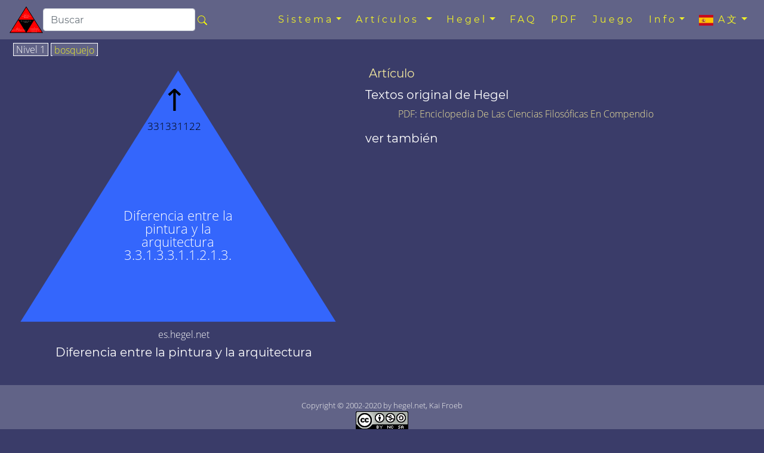

--- FILE ---
content_type: text/html; charset=utf-8
request_url: https://es.hegel.net/s3313311213.htm
body_size: 5540
content:
<!DOCTYPE html>
<html lang="es">
<head prefix="dc: http://purl.org/dc/elements/1.1 dcterms: http://purl.org/dc/terms">
<!-- COMMON TAGS -->
<meta charset="utf-8"/>
<title>Diferencia entre la pintura y la arquitectura - es.hegel.net</title>
<!-- Search Engine -->
<meta content="Diferencia entre la pintura y la arquitectura en el sistema filosófico de Georg Wilhelm Friedrich Hegel" name="description"/>
<meta content="Diferencia entre la pintura y la arquitectura en el sistema filosófico de Georg Wilhelm Friedrich Hegel" name="keywords"/>
<meta content="https://es.hegel.net/img/es/s331331-2.svg" name="image"/>
<meta content="Kai Froeb" name="publisher"/>
<meta content="2002-2020 by hegel.net, Kai Froeb" name="copyright"/>
<!-- Help for Google Search Engine to avoid duplicate content-->
<link href="https://es.hegel.net/s3313311213.htm" rel="canonical"/>
<link href="https://hegel-system.de/de/d3313311213.htm" hreflang="de" rel="alternate"/>
<link href="https://hegel.net/en/e3313311213.htm" hreflang="en" rel="alternate"/>
<link href="https://hegel.net/en/e3313311213.htm" hreflang="x-default" rel="alternate"/>
<link href="https://fr.hegel.net/f3313311213.htm" hreflang="fr" rel="alternate"/>
<link href="https://it.hegel.net/i3313311213.htm" hreflang="it" rel="alternate"/>
<link href="https://es.hegel.net/s3313311213.htm" hreflang="es" rel="alternate"/>
<link href="https://br.hegel.net/b3313311213.htm" hreflang="br" rel="alternate"/>
<link href="https://nl.hegel.net/n3313311213.htm" hreflang="nl" rel="alternate"/>
<link href="https://ru.hegel.net/r3313311213.htm" hreflang="ru" rel="alternate"/>
<link href="https://zh.hegel.net/z3313311213.htm" hreflang="zh" rel="alternate"/>
<link href="https://ko.hegel.net/k3313311213.htm" hreflang="ko" rel="alternate"/>
<link href="https://ja.hegel.net/j3313311213.htm" hreflang="ja" rel="alternate"/>
<link href="https://hi.hegel.net/h3313311213.htm" hreflang="hi" rel="alternate"/>
<link href="https://ar.hegel.net/a3313311213.htm" hreflang="ar" rel="alternate"/>
<!-- Dublin Core -->
<meta content="Diferencia entre la pintura y la arquitectura" name="DC.Title"/>
<meta content="Diferencia entre la pintura y la arquitectura en el sistema filosófico de Georg Wilhelm Friedrich Hegel" name="DC.Description"/>
<meta content="Kai Froeb" name="DC.Creator"/>
<meta content="Kai Froeb" name="DC.Publisher"/>
<meta content="hegel.net, Kai Froeb" name="DC.Rights"/>
<meta content="2021-10-29 09:00" name="DC.Date"/>
<meta content="es" name="DC.Language"/>
<!-- Twitter -->
<meta content="summary" name="twitter:card"/>
<meta content="@hegel.net" name="twitter:site"/>
<meta content="Diferencia entre la pintura y la arquitectura" name="twitter:title"/>
<meta content="Diferencia entre la pintura y la arquitectura en el sistema filosófico de Georg Wilhelm Friedrich Hegel" name="twitter:description"/>
<meta content="@hegel.net" name="twitter:creator"/>
<meta content="https://es.hegel.net/img/es/s331331-2.svg" name="twitter:image"/>
<meta content="https://es.hegel.net/img/es/s331331-2.svg" name="twitter:image:src"/>
<meta content="https://es.hegel.net/s3313311213.htm" name="twitter:url"/>
<!-- Open Graph general (Facebook, Pinterest & Google+) -->
<meta content="Diferencia entre la pintura y la arquitectura" property="og:title"/>
<meta content="Diferencia entre la pintura y la arquitectura en el sistema filosófico de Georg Wilhelm Friedrich Hegel" property="og:description"/>
<meta content="https://es.hegel.net/img/es/s331331-2.svg" property="og:image"/>
<meta content="https://es.hegel.net/s3313311213.htm" property="og:url"/>
<meta content="es.hegel.net" property="og:site_name"/>
<meta content="website" property="og:type"/>
<meta content="es" property="og:locale"/>
<!-- Favicon and webapps -->
<meta content="yes" name="mobile-web-app-capable"/>
<meta content="yes" name="apple-mobile-web-app-capable"/>
<meta content="white" name="apple-mobile-web-app-status-bar-style"/>
<link href="https://hegel.net/img/apple-touch-icon.png?v=5ABB4Y6jan" rel="apple-touch-icon" sizes="180x180"/>
<link href="https://hegel.net/img/android-chrome-512x512.png?v=5ABB4Y6jan" rel="icon" sizes="512x512" type="image/png"/>
<link href="https://hegel.net/img/android-chrome-192x192.png?v=5ABB4Y6jan" rel="icon" sizes="192x192" type="image/png"/>
<link href="https://hegel.net/img/favicon-32x32.png?v=5ABB4Y6jan" rel="icon" sizes="32x32" type="image/png"/>
<link href="https://hegel.net/img/favicon-16x16.png?v=5ABB4Y6jan" rel="icon" sizes="16x16" type="image/png"/>
<link href="https://hegel.net/img/site.webmanifest?v=5ABB4Y6jan" rel="manifest"/>
<link color="#635bd5" href="https://hegel.net/img/safari-pinned-tab.svg?v=5ABB4Y6jan" rel="mask-icon"/>
<link href="https://hegel.net/img/favicon.ico?v=5ABB4Y6jan" rel="shortcut icon"/>
<meta content="#603cba" name="msapplication-TileColor"/>
<meta content="#ffffff" name="theme-color"/>
<meta content="width=device-width, initial-scale=1.0, user-scalable=yes" name="viewport"/>
<link href="https://hegel.net/assets/css/combined.css" rel="stylesheet"/>
</head>
<body>
<a id="top"></a>
<!-- Fixed navbar -->
<nav class="navbar navbar-dark fixed-top navbar-expand-xl my-auto">
<div class="d-flex flex-grow-1 flex-xl-grow-0 my-auto">
<a class="float-left nav-brand" href="https://es.hegel.net/s0.htm">
<img alt="es.hegel.net Homepage" height="50" src="https://hegel.net/assets/img/s0.svg" title="es.hegel.net Homepage" width="56"/>
</a>
<form action="https://google.com/search" class="d-flex d-xl-inline flex-grow-1 flex-xl-grow-0 my-auto" target="_blank">
<div class="input-group flex-fill">
<input name="sitesearch" type="hidden" value="es.hegel.net"/>
<input aria-label="search" class="form-control rounded" id="q" name="q" placeholder="Buscar" type="search"/>
<div class="input-group-append">
<button class="btn mx-0 px-1" type="submit">
<svg aria-hidden="true" class="bi bi-search" fill="yellow" focusable="false" height="1em" role="img" viewbox="0 0 16 16" width="1em" xmlns="http://www.w3.org/2000/svg">
<path d="M10.442 10.442a1 1 0 0 1 1.415 0l3.85 3.85a1 1 0 0 1-1.414 1.415l-3.85-3.85a1 1 0 0 1 0-1.415z" fill-rule="evenodd"></path>
<path d="M6.5 12a5.5 5.5 0 1 0 0-11 5.5 5.5 0 0 0 0 11zM13 6.5a6.5 6.5 0 1 1-13 0 6.5 6.5 0 0 1 13 0z" fill-rule="evenodd"></path>
</svg>
</button>
</div>
</div>
</form>
</div>
<div class="text-right">
<button aria-controls="navbar" aria-expanded="false" class="navbar-toggler collapsed" data-target="#navbar" data-toggle="collapse" type="button">
<span class="sr-only">Toggle navigation</span>☰
			</button>
</div>
<div class="collapse navbar-collapse flex-grow-1 text-right" id="navbar">
<ul class="navbar-nav ml-auto flex-nowrap">
<li class="dropdown nav-item"> <a aria-expanded="false" aria-haspopup="true" class="dropdown-toggle nav-link" data-toggle="dropdown" href="#" role="button">Sistema<span class="caret"></span></a>
<ul class="dropdown-menu" role="menu">
<li class="dropdown-item"><a href="https://es.hegel.net/sht.htm">Lista de búsqueda de todos los triángulos</a>
</li>
<li class="divider dropdown-divider" role="separator"></li>
<li class="dropdown-item"><a href="https://es.hegel.net/sp0.htm">Fenomenología</a>
</li>
<li class="divider dropdown-divider" role="separator"></li>
<li class="dropdown-item"><a href="https://es.hegel.net/s1.htm">Lógica</a>
</li>
<li class="dropdown-item"><a href="https://es.hegel.net/s2.htm">Naturaleza</a>
</li>
<li class="divider dropdown-divider" role="separator"></li>
<li class="dropdown-item"><a href="https://es.hegel.net/s31.htm">Mente subjetiva</a>
</li>
<li class="dropdown-item"><a href="https://es.hegel.net/s32.htm">Mente de objetiva</a>
</li>
<li class="dropdown-item"><a href="https://es.hegel.net/s331.htm">Arte</a>
</li>
<li class="dropdown-item"><a href="https://es.hegel.net/s332.htm">Religión</a>
</li>
<li class="dropdown-item"><a href="https://es.hegel.net/s333.htm">Filosofía</a>
</li>
</ul>
</li>
<li class="dropdown nav-item"> <a aria-expanded="false" aria-haspopup="true" class="dropdown-toggle nav-link" data-toggle="dropdown" href="#" role="button">
				Artículos <span class="caret"></span></a>
<ul class="dropdown-menu float-left" role="menu" style="">
<li class="dropdown-item"><a href="https://es.hegel.net/ssb.htm">todos los artículos como tabla de búsqueda</a>
</li>
<li class="divider dropdown-divider" role="separator"></li>
<li class="dropdown-item"><a href="https://es.hegel.net/website-news.htm">Noticias del sitio web (nuevos artículos, etc.)</a>
</li>
</ul>
</li>
<li class="dropdown nav-item"> <a aria-expanded="false" aria-haspopup="true" class="dropdown-toggle nav-link" data-toggle="dropdown" href="#" role="button">Hegel<span class="caret"></span></a>
<ul class="dropdown-menu" role="menu">
<li class="dropdown-item"><a href="https://es.hegel.net/hegelbio.htm">Vigencia</a>
</li>
<li class="divider dropdown-divider" role="separator"></li>
<li class="dropdown-item"><a href="https://es.hegel.net/timeline.htm">Línea de tiempo</a>
</li>
<li class="dropdown-item"><a href="https://es.hegel.net/persons.htm">Contemporáneas</a>
</li>
</ul>
</li>
<li class="nav-item"><a class="nav-link" href="https://es.hegel.net/faq.htm">FAQ</a></li>
<li class="nav-item"><a class="nav-link" href="https://es.hegel.net/pdf.htm">PDF</a>
</li>
<li class="nav-item"><a class="nav-link" href="https://es.hegel.net/quiz.htm">Juego</a></li>
<li class="dropdown nav-item"> <a aria-expanded="false" aria-haspopup="true" class="dropdown-toggle nav-link" data-toggle="dropdown" href="#" role="button">Info<span class="caret"></span></a>
<ul class="dropdown-menu dropdown-menu-right" role="menu">
<li class="dropdown-item">
<a href="https://es.hegel.net/info.htm">Info</a>
</li>
<li class="dropdown-item dropdown-item--icon">
<a href="mailto:spanish@es.hegel.net"><span class="icon icon--mail"></span>Email</a>
</li>
<li class="divider dropdown-divider" role="separator"></li>
<li class="dropdown-item">
<a href="https://es.hegel.net/impressum.htm">Imprimir</a>
</li>
<li class="dropdown-item">
<a href="https://es.hegel.net/s-nb.htm">Términos de uso</a>
</li>
<li class="dropdown-item">
<a href="https://es.hegel.net/s-ds.htm">Política de privacidad</a>
</li>
</ul>
</li>
<li class="dropdown nav-item"> <a aria-expanded="false" aria-haspopup="true" class="dropdown-toggle nav-link" data-toggle="dropdown" href="#" role="button">
<img alt="language" aria-hidden="true" height="18" src="https://hegel.net/img/es.svg" title="language" width="24"/> A文<span class="caret"></span></a>
<ul aria-labelledby="lang-selector" class="dropdown-menu dropdown-menu-right scrollable-menu" id="lang-selector" role="menu">
<li class="dropdown-item dropdown-item--icon">
<a href="https://hegel-system.de/de/d3313311213.htm" hreflang="de" rel="alternate">
<span class="icon icon--de"></span>deutsch
							</a>
</li>
<li class="dropdown-item dropdown-item--icon">
<a href="https://hegel.net/en/e3313311213.htm" hreflang="en" rel="alternate">
<span class="icon icon--en"></span>english
							</a>
</li>
<li class="dropdown-item dropdown-item--icon">
<a href="https://fr.hegel.net/f3313311213.htm" hreflang="fr" rel="alternate">
<span class="icon icon--fr"></span>français
							</a>
</li>
<li class="dropdown-item dropdown-item--icon">
<a href="https://it.hegel.net/i3313311213.htm" hreflang="it" rel="alternate">
<span class="icon icon--it"></span>italiano
							</a>
</li>
<li class="dropdown-item dropdown-item--icon">
<span class="icon icon--es"></span>español
						</li>
<li class="dropdown-item dropdown-item--icon">
<a href="https://br.hegel.net/b3313311213.htm" hreflang="br" rel="alternate">
<span class="icon icon--br"></span>português
							</a>
</li>
<li class="dropdown-item dropdown-item--icon">
<a href="https://ru.hegel.net/r3313311213.htm" hreflang="ru" rel="alternate">
<span class="icon icon--ru"></span>русский
							</a>
</li>
<li class="dropdown-item dropdown-item--icon">
<a href="https://zh.hegel.net/z3313311213.htm" hreflang="zh" rel="alternate">
<span class="icon icon--zh"></span>中国
							</a>
</li>
<li class="dropdown-item dropdown-item--icon">
<a href="https://ko.hegel.net/k3313311213.htm" hreflang="ko" rel="alternate">
<span class="icon icon--ko"></span>한국의
							</a>
</li>
<li class="dropdown-item dropdown-item--icon">
<a href="https://ja.hegel.net/j3313311213.htm" hreflang="ja" rel="alternate">
<span class="icon icon--ja"></span>日本の
							</a>
</li>
<li class="dropdown-item dropdown-item--icon">
<a href="https://hi.hegel.net/h3313311213.htm" hreflang="hi" rel="alternate">
<span class="icon icon--hi"></span>हिन्दी
							</a>
</li>
<li class="dropdown-item dropdown-item--icon">
<a href="https://ar.hegel.net/a3313311213.htm" hreflang="ar" rel="alternate">
<span class="icon icon--ar"></span>العربية
							</a>
</li>
</ul>
</li>
</ul>
</div>
<!--/.nav-collapse -->
</nav>
<main id="triangle">
<div class="wrapper--no-padding-until-large">
<div class="kfrow kfrow--gutters triangle-row">
<div class="kfrow__medium-6 kfrow__b-margin-until-medium triangle-left">
<div class="tabbable">
<ul class="nav nav-tabs" id="myTabs" role="tablist">
<li class="nav-item">
<a class="nav-link active" data-toggle="tab" href="#tri1" role="tab"> Nivel 1</a>
</li>
<li class="nav-item">
<a class="nav-link" data-toggle="tab" href="#treeview" role="tab"> bosquejo</a>
</li>
</ul>
<div class="tab-content" id="myTabContent">
<div class="tab-pane fade show active tab-tri1 anchor" id="tri1" role="tabpanel">
<svg baseprofile="full" version="1.1" viewbox="0 0 530 409" xmlns="http://www.w3.org/2000/svg" xmlns:xlink="http://www.w3.org/1999/xlink">
<rect height="399" style="fill:none" width="500"></rect>
<polygon fill="#3466FC" points="6,405,506,405,256,6"></polygon>
<a xlink:href="s331331121.htm#top">
<title>Un nivel más atrás a Reducción de tres dimensiones a la superficie en la pintura</title>
<text fill="white" font-size="1.3rem" style="text-anchor: middle;" x="256" y="244">Diferencia entre la</text>
<text fill="white" font-size="1.3rem" style="text-anchor: middle;" x="256" y="265">pintura y la</text>
<text fill="white" font-size="1.3rem" style="text-anchor: middle;" x="256" y="286">arquitectura</text>
<text fill="white" font-size="1.3rem" style="text-anchor: middle;" x="256" y="307">3.3.1.3.3.1.1.2.1.3. </text>
</a>
<a xlink:href="s331331122.htm#top">
<title>Elemento físico</title>
<text class="no-print" fill="black" font-size="3rem" style="text-anchor: middle;" x="250" y="70">↑</text>
<text class="no-print" fill="black" font-size="0,6rem" style="text-anchor: middle;" x="250" y="100">331331122</text>
</a></svg>
</div>
<div class="tab-pane fade tab-tv triangle-treeview anchor" id="treeview" role="tabpanel">
<a id="tree"></a>
<ul typeof="BreadcrumbList" vocab="http://schema.org/">
<li class="tv-li tv-open-folder"><span property="itemListElement" typeof="ListItem"><i aria-hidden="true" class="fa fa-folder-open"></i> <a href="s0.htm#treeview" property="item" typeof="WebPage"><span property="name">El 'Sistema de la Ciencia' de Hegel</span></a><meta content="1" property="position"/></span>
<ul>
<li class="tv-li tv-closed-folder"><i aria-hidden="true" class="fa fa-folder"></i> <a href="s1.htm#treeview">Lógica</a>
</li>
<li class="tv-li tv-closed-folder"><i aria-hidden="true" class="fa fa-folder"></i> <a href="s2.htm#treeview">La naturaleza</a>
</li>
<li class="tv-li tv-open-folder"><span property="itemListElement" typeof="ListItem"><i aria-hidden="true" class="fa fa-folder-open"></i> <a href="s3.htm#treeview" property="item" typeof="WebPage"><span property="name">Espíritu/Mente</span></a><meta content="2" property="position"/></span>
<ul>
<li class="tv-li tv-closed-folder"><i aria-hidden="true" class="fa fa-folder"></i> <a href="s31.htm#treeview">Espíritu/Mente Subjetiva</a>
</li>
<li class="tv-li tv-closed-folder"><i aria-hidden="true" class="fa fa-folder"></i> <a href="s32.htm#treeview">Espíritu/mente objetiva</a>
</li>
<li class="tv-li tv-open-folder"><span property="itemListElement" typeof="ListItem"><i aria-hidden="true" class="fa fa-folder-open"></i> <a href="s33.htm#treeview" property="item" typeof="WebPage"><span property="name">Absoluto</span></a><meta content="3" property="position"/></span>
<ul>
<li class="tv-li tv-open-folder"><span property="itemListElement" typeof="ListItem"><i aria-hidden="true" class="fa fa-folder-open"></i> <a href="s331.htm#treeview" property="item" typeof="WebPage"><span property="name">Arte</span></a><meta content="4" property="position"/></span>
<ul>
<li class="tv-li tv-closed-folder"><i aria-hidden="true" class="fa fa-folder"></i> <a href="s3311.htm#treeview">El ideal</a>
</li>
<li class="tv-li tv-closed-folder"><i aria-hidden="true" class="fa fa-folder"></i> <a href="s3312.htm#treeview">Las formas de arte</a>
</li>
<li class="tv-li tv-open-folder"><span property="itemListElement" typeof="ListItem"><i aria-hidden="true" class="fa fa-folder-open"></i> <a href="s3313.htm#treeview" property="item" typeof="WebPage"><span property="name">Artes individuales</span></a><meta content="5" property="position"/></span>
<ul>
<li class="tv-li tv-closed-folder"><i aria-hidden="true" class="fa fa-folder"></i> <a href="s33131.htm#treeview">Arquitectura</a>
</li>
<li class="tv-li tv-closed-folder"><i aria-hidden="true" class="fa fa-folder"></i> <a href="s33132.htm#treeview">Escultura</a>
</li>
<li class="tv-li tv-open-folder"><span property="itemListElement" typeof="ListItem"><i aria-hidden="true" class="fa fa-folder-open"></i> <a href="s33133.htm#treeview" property="item" typeof="WebPage"><span property="name">Las artes románticas</span></a><meta content="6" property="position"/></span>
<ul>
<li class="tv-li tv-open-folder"><span property="itemListElement" typeof="ListItem"><i aria-hidden="true" class="fa fa-folder-open"></i> <a href="s331331.htm#treeview" property="item" typeof="WebPage"><span property="name">Pintura</span></a><meta content="7" property="position"/></span>
<ul>
<li class="tv-li tv-open-folder"><span property="itemListElement" typeof="ListItem"><i aria-hidden="true" class="fa fa-folder-open"></i> <a href="s3313311.htm#treeview" property="item" typeof="WebPage"><span property="name">Carácter general del cuadro</span></a><meta content="8" property="position"/></span>
<ul>
<li class="tv-li tv-closed-folder"><i aria-hidden="true" class="fa fa-folder"></i> <a href="s33133111.htm#treeview">Contenido general del cuadro</a>
</li>
<li class="tv-li tv-open-folder"><span property="itemListElement" typeof="ListItem"><i aria-hidden="true" class="fa fa-folder-open"></i> <a href="s33133112.htm#treeview" property="item" typeof="WebPage"><span property="name">Material sensual de la pintura</span></a><meta content="9" property="position"/></span>
<ul>
<li class="tv-li tv-open-folder"><span property="itemListElement" typeof="ListItem"><i aria-hidden="true" class="fa fa-folder-open"></i> <a href="s331331121.htm#treeview" property="item" typeof="WebPage"><span property="name">Reducción de tres dimensiones a la superficie en la pintura</span></a><meta content="10" property="position"/></span>
<ul>
<li class="tv-li tv-item"><i aria-hidden="true" class="fa fa-file"></i> <a href="s3313311211.htm#treeview">Reflejo del espíritu</a>
</li>
<li class="tv-li tv-item"><i aria-hidden="true" class="fa fa-file"></i> <a href="s3313311212.htm#treeview">Sólo para el inspector</a>
</li>
<li class="tv-li tv-item tv-active"><span property="itemListElement" typeof="ListItem"><i aria-hidden="true" class="fa fa-file"></i> <span property="name">Diferencia entre la pintura y la arquitectura</span><meta content="11" property="position"/></span>
</li>
</ul>
</li>
<li class="tv-li tv-closed-folder"><i aria-hidden="true" class="fa fa-folder"></i> <a href="s331331122.htm#treeview">Elemento físico</a>
</li>
<li class="tv-li tv-item"><i aria-hidden="true" class="fa fa-file"></i> <a href="s331331123.htm#treeview">La totalidad de la apariencia</a>
</li>
</ul>
</li>
<li class="tv-li tv-closed-folder"><i aria-hidden="true" class="fa fa-folder"></i> <a href="s33133113.htm#treeview">Tratamiento artístico</a>
</li>
</ul>
</li>
<li class="tv-li tv-closed-folder"><i aria-hidden="true" class="fa fa-folder"></i> <a href="s3313312.htm#treeview">Determinación particular de las pinturas</a>
</li>
<li class="tv-li tv-closed-folder"><i aria-hidden="true" class="fa fa-folder"></i> <a href="s3313313.htm#treeview">El desarrollo histórico de la pintura</a>
</li>
</ul>
</li>
<li class="tv-li tv-closed-folder"><i aria-hidden="true" class="fa fa-folder"></i> <a href="s331332.htm#treeview">Música</a>
</li>
<li class="tv-li tv-closed-folder"><i aria-hidden="true" class="fa fa-folder"></i> <a href="s331333.htm#treeview">Poesía</a>
</li>
</ul>
</li>
</ul>
</li>
</ul>
</li>
<li class="tv-li tv-closed-folder"><i aria-hidden="true" class="fa fa-folder"></i> <a href="s332.htm#treeview">Religión</a>
</li>
<li class="tv-li tv-closed-folder"><i aria-hidden="true" class="fa fa-folder"></i> <a href="s333.htm#treeview">Filosofía</a>
</li>
</ul>
</li>
</ul>
</li>
</ul>
</li>
</ul>
</div> <!-- tab treeview End -->
</div> <!-- tab-content End -->
<p class="h6 text-center">es.hegel.net</p>
<h1 class="h5 text-center">Diferencia entre la pintura y la arquitectura</h1>
</div> <!-- tabbable tabs-below End -->
</div> <!-- col left end -->
<div class="kfrow__medium-6 kfrow__b-margin-until-medium triangle-right">
<div class="triangle-menu">
<h2 class="h5 triangle-sub-title">
<a href="ssb.htm#3313311213">Artículo</a>
</h2>
<h2 class="h5 triangle-sub-title">Textos original de Hegel</h2>
<ul>
<li>
<a href="pdf.htm">PDF</a>: <a href="https://archive.org/details/HegelEnciclopediaDeLasCienciasFilosficasEnCompendio1999" rel="noopener" target="_blank">Enciclopedia De Las Ciencias Filosóficas En Compendio</a>
</li>
</ul>
<h2 class="h5 triangle-sub-title">ver también</h2>
</div> <!-- triangle-menu End -->
</div> <!-- col right End -->
</div> <!-- row End -->
</div> <!-- wrapper End -->
</main>
<footer class="text-center" id="footer">
<span class="no-print">
<a aria-label="Inicio de página" href="#top"><i aria-hidden="true" class="fa fa-arrow-up"></i></a>
<br/>
</span>
		Copyright © 2002-2020 by hegel.net, Kai Froeb
		<br/>
<!--Creative Commons License-->
<a href="https://creativecommons.org/licenses/by-nc-sa/4.0/" rel="license">
<img alt="licencia de Creative Commons" height="31" src="https://hegel.net/img/cc.png" title="licencia de Creative Commons" width="88"/><br/>
	Esta obra est bajo una licencia de Creative Commons
</a>
<!-- /Creative Commons License -->
<!--

<rdf:RDF xmlns="http://web.resource.org/cc/"
    xmlns:dc="http://purl.org/dc/elements/1.1/"
    xmlns:rdf="http://www.w3.org/1999/02/22-rdf-syntax-ns#">
<Work rdf:about="">
   <dc:title>Diferencia entre la pintura y la arquitectura</dc:title>
   <dc:date>2002-2020</dc:date>
   <dc:creator><Agent>
      <dc:title>Kai Froeb</dc:title>
   </Agent></dc:creator>
   <dc:rights><Agent>
      <dc:title>hegel.net, Kai Froeb</dc:title>
   </Agent></dc:rights>
   <dc:type rdf:resource="http://purl.org/dc/dcmitype/Text" />
   <dc:source rdf:resource="http://https://es.hegel.net/s3313311213.htm"/>
   <license rdf:resource="https://creativecommons.org/licenses/by-nc-sa/4.0/" />
</Work>

<License rdf:about="https://creativecommons.org/licenses/by-nc-sa/4.0/">
   <permits rdf:resource="http://web.resource.org/cc/Reproduction" />
   <permits rdf:resource="http://web.resource.org/cc/Distribution" />
   <requires rdf:resource="http://web.resource.org/cc/Notice" />
   <requires rdf:resource="http://web.resource.org/cc/Attribution" />
   <prohibits rdf:resource="http://web.resource.org/cc/CommercialUse" />
   <permits rdf:resource="http://web.resource.org/cc/DerivativeWorks" />
   <requires rdf:resource="http://web.resource.org/cc/ShareAlike" />
</License>

</rdf:RDF>

-->
<nav class="horizontalmenu no-print">
<ul>
<li><a href="https://es.hegel.net/impressum.htm">Pie de imprenta</a></li>
<li><a href="https://es.hegel.net/s-nb.htm">Condiciones de uso</a></li>
<li><a href="https://es.hegel.net/s-ds.htm">Protección de datos</a></li>
</ul>
</nav>
</footer>
<!-- Optional JavaScript -->
<!-- jQuery first, then Popper.js, then Bootstrap JS -->
<script src="https://hegel.net/assets/js/combined.js"></script>
</body>
</html>

--- FILE ---
content_type: image/svg+xml
request_url: https://hegel.net/assets/img/s0.svg
body_size: 487
content:
<?xml version="1.0" encoding="UTF-8"?>
<svg xmlns="http://www.w3.org/2000/svg" 
xmlns:xlink="http://www.w3.org/1999/xlink"
version="1.1" baseProfile="full"
viewBox="0 0 501 399">
<image  height="399" width="500" y="0" x="0" xlink:href="../tri/0.png" />
<a xlink:href="d333333.htm#top">
	<polygon points="0,0,0,400,250,0" style="fill:transparent">
		<title>Hegel</title>
	</polygon>
</a>

<rect width="501" height="399" style="fill:none" />
<polygon points="0,399,501,399,250,0" style="fill:black" />
<polygon points="15,390,486,390,250,15" style="fill:red" />
<a xlink:href="s3333333.htm#top">
<polygon points="126,199,372,199,250,398" style="fill:black">
<title>Un nivel más atrás a [Hegelianismo actualizado]</title>
</polygon>
<text x="250" y="229" fill="white" class="triangleposnr0 trianglelevel0" style="text-anchor: middle;">El sistema de la</text>
<text x="250" y="247" fill="white" class="triangleposnr0 trianglelevel0" style="text-anchor: middle;">ciencia</text>
</a>
<text x="125" y="329" fill="white" class="triangleposnr1 trianglelevel0" style="text-anchor: middle;">1. </text>
<text x="125" y="347" fill="white" class="triangleposnr1 trianglelevel0" style="text-anchor: middle;">Lógica </text>
<text x="125" y="365" fill="white" class="triangleposnr1 trianglelevel0" style="text-anchor: middle;">(ciencia del pensamiento)</text>
<text x="375" y="329" fill="white" class="triangleposnr2 trianglelevel0" style="text-anchor: middle;">2. </text>
<text x="375" y="347" fill="white" class="triangleposnr2 trianglelevel0" style="text-anchor: middle;">La naturaleza</text>
<text x="375" y="365" fill="white" class="triangleposnr2 trianglelevel0" style="text-anchor: middle;">(ciencia de la</text>
<text x="375" y="383" fill="white" class="triangleposnr2 trianglelevel0" style="text-anchor: middle;">materia)</text>
<text x="250" y="121" fill="white" class="triangleposnr3 trianglelevel0" style="text-anchor: middle;">3. </text>
<text x="250" y="139" fill="white" class="triangleposnr3 trianglelevel0" style="text-anchor: middle;">Espíritu </text>
<text x="250" y="157" fill="white" class="triangleposnr3 trianglelevel0" style="text-anchor: middle;">(ciencia de lo</text>
<text x="250" y="175" fill="white" class="triangleposnr3 trianglelevel0" style="text-anchor: middle;">humano)</text>
<a xlink:href="s1.htm#top">
<polygon points="15,390,126,199,250,398" style="fill:transparent">
<title>Un nivel más allá de Lógica (ciencia del pensamiento)</title>
</polygon>
</a>

<a xlink:href="s2.htm#top">
<polygon points="250,398,372,199,486,390" style="fill:transparent">
<title>Un nivel más allá de La naturaleza (ciencia de la materia)</title>
</polygon>
</a>

<a xlink:href="s3.htm#top">
<polygon points="126,199,250,15,372,199" style="fill:transparent">
<title>Un nivel más allá de Espíritu (ciencia de lo humano)</title>
</polygon>
</a>

</svg>
